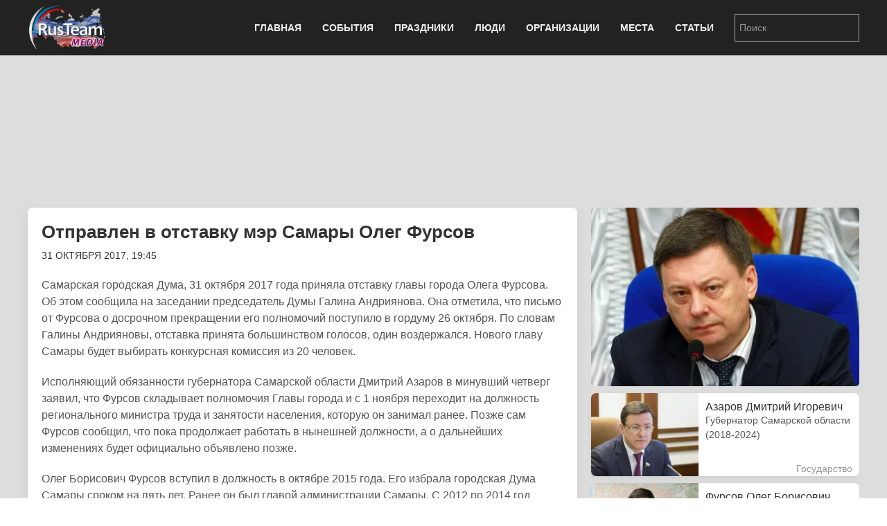

--- FILE ---
content_type: text/html; charset=utf-8
request_url: https://rus.team/news/otpravlen-v-otstavku-glava-samary-oleg-fursov
body_size: 7125
content:
<!DOCTYPE html>
<html lang="ru-ru" dir="ltr" vocab="http://schema.org/">
    <head>
        <meta http-equiv="X-UA-Compatible" content="IE=edge">
        <meta name="viewport" content="width=device-width, initial-scale=1">
        <link rel="shortcut icon" href="/images/favicon.png">
        <link rel="apple-touch-icon-precomposed" href="/images/apple-touch-icon.png">
        <meta charset="utf-8" />
	<base href="https://rus.team/news/otpravlen-v-otstavku-glava-samary-oleg-fursov" />
	<meta name="keywords" content="Государство, Политика, pubdate 31.10.2017" />
	<meta name="rights" content="Information Agency Rusteam" />
	<meta name="og:type" content="article" />
	<meta name="og:title" content="Отправлен в отставку мэр Самары Олег Фурсов - Новости" />
	<meta name="og:description" content="Самарская городская Дума, 31 октября 2017 года приняла отставку главы города Олега Фурсова. Об этом сообщила на заседании председатель Думы Галина Андриянова. Она отметила, что письмо от Фурсова о досрочном прекращении его полномочий поступило в гордуму 26 октября. По словам Галины Андрияновы, отставка принята большинством голосов, один воздержался. Нового главу Самары будет выбирать конкурсная комиссия из 20 человек." />
	<meta name="og:image" content="/images/article/23999/avatar.webp?actual=1509468300" />
	<meta name="og:url" content="https://rus.team/news/otpravlen-v-otstavku-glava-samary-oleg-fursov" />
	<meta name="description" content="Самарская городская Дума, 31 октября 2017 года приняла отставку главы города Олега Фурсова. Об этом сообщила на заседании председатель Думы Галина Андриянова. Она отметила, что письмо от Фур" />
	<meta name="generator" content="Russian Information Agency Ruspekh" />
	<title>Отправлен в отставку мэр Самары Олег Фурсов - Новости</title>
	<link href="https://rus.team/news/otpravlen-v-otstavku-glava-samary-oleg-fursov" rel="canonical" />
	<link href="/templates/yootheme/favicon.ico" rel="shortcut icon" type="image/vnd.microsoft.icon" />
	<link href="/templates/yootheme/css/theme.9.css?v=1766312662" rel="stylesheet" id="theme-style-css" />
	<link href="/templates/yootheme/css/theme.update.css?v=1.21.7" rel="stylesheet" id="theme-style-update-css" />
	<script src="/templates/yootheme/cache/scripts-fc1c20c2.js?v=1.21.7"></script>
	<script>
document.addEventListener('DOMContentLoaded', function() {
Array.prototype.slice.call(document.querySelectorAll('a span[id^="cloak"]')).forEach(function(span) {
    span.innerText = span.textContent;
});
});
	</script>

        <script src="https://cdn.adfinity.pro/code/rus.team/adfinity.js" async></script>
		<!-- Yandex.RTB -->
		<script>window.yaContextCb=window.yaContextCb||[]</script>
		<script src="https://yandex.ru/ads/system/context.js" async></script>
    </head>
    <body class="">

        
        
        <div class="tm-page">

                        
<div class="tm-header-mobile uk-hidden@m">


    <div class="uk-navbar-container">
        <nav uk-navbar>

                        <div class="uk-navbar-left">

                
                                <a class="uk-navbar-toggle" href="#tm-mobile" aria-label="Open menu" uk-toggle>
                    <div uk-navbar-toggle-icon></div>
                                    </a>
                
                
            </div>
            
                        <div class="uk-navbar-center">
                <a class="uk-navbar-item uk-logo" href="https://rus.team">
                    <img alt="РИА РусТим" src="/templates/yootheme/cache/logo-013bf271.webp" srcset="/templates/yootheme/cache/logo-013bf271.webp 113w, /templates/yootheme/cache/logo-5fd8c1ea.webp 150w" sizes="(min-width: 113px) 113px" data-width="113" data-height="75">                </a>
            </div>
            
            
        </nav>
    </div>

    

<div id="tm-mobile" uk-offcanvas mode="slide" overlay>
    <div class="uk-offcanvas-bar">

        <button class="uk-offcanvas-close" type="button" uk-close></button>

        
            
<div class="uk-child-width-1-1" uk-grid>    <div>
<div class="uk-panel" id="module-0">

    
    
<ul class="uk-nav uk-nav-default">
    
	<li class="uk-parent"><a href="/">Главная</a>
	<ul class="uk-nav-sub">

		<li><a href="/calendar">Календарь</a></li></ul></li>
	<li class="uk-parent"><a href="/events">События</a>
	<ul class="uk-nav-sub">

		<li><a href="/events/den-rozhdeniya">День рождения</a></li>
		<li><a href="/events/den-pamyati">День памяти</a></li></ul></li>
	<li><a href="/holidays">Праздники</a></li>
	<li><a href="/people">Люди</a></li>
	<li><a href="/firms">Организации</a></li>
	<li><a href="/landmarks">Места</a></li>
	<li><a href="/articles">Статьи</a></li></ul>

</div>
</div>    <div>
<div class="uk-panel" id="module-94">

    
    
<div class="uk-panel custom" ><form id="search" class="uk-search uk-search-default" action="/search" method="post"><input class="uk-search-input" name="searchword" type="search" placeholder="Поиск" /></form></div>

</div>
</div></div>

            
    </div>
</div>

</div>


<div class="tm-header uk-visible@m" uk-header>



    
        <div class="uk-navbar-container">

            <div class="uk-container">
                <nav class="uk-navbar" uk-navbar="{&quot;align&quot;:&quot;left&quot;,&quot;boundary&quot;:&quot;!.uk-navbar-container&quot;}">

                                        <div class="uk-navbar-left">

                                                    
<a href="https://rus.team" class="uk-navbar-item uk-logo">
    <img alt="РИА РусТим" src="/templates/yootheme/cache/logo-013bf271.webp" srcset="/templates/yootheme/cache/logo-013bf271.webp 113w, /templates/yootheme/cache/logo-5fd8c1ea.webp 150w" sizes="(min-width: 113px) 113px" data-width="113" data-height="75"></a>
                        
                        
                    </div>
                    
                    
                                        <div class="uk-navbar-right">

                                                    
<ul class="uk-navbar-nav">
    
	<li class="uk-parent"><a href="/">Главная</a>
	<div class="uk-navbar-dropdown"><div class="uk-navbar-dropdown-grid uk-child-width-1-1" uk-grid><div><ul class="uk-nav uk-navbar-dropdown-nav">

		<li><a href="/calendar">Календарь</a></li></ul></div></div></div></li>
	<li class="uk-parent"><a href="/events">События</a>
	<div class="uk-navbar-dropdown"><div class="uk-navbar-dropdown-grid uk-child-width-1-1" uk-grid><div><ul class="uk-nav uk-navbar-dropdown-nav">

		<li><a href="/events/den-rozhdeniya">День рождения</a></li>
		<li><a href="/events/den-pamyati">День памяти</a></li></ul></div></div></div></li>
	<li><a href="/holidays">Праздники</a></li>
	<li><a href="/people">Люди</a></li>
	<li><a href="/firms">Организации</a></li>
	<li><a href="/landmarks">Места</a></li>
	<li><a href="/articles">Статьи</a></li></ul>

                        
                        
<div class="uk-navbar-item" id="module-92">

    
    
<div class="uk-panel custom" ><form id="search" class="uk-search uk-search-default" action="/search" method="post"><input class="uk-search-input" name="searchword" type="search" placeholder="Поиск" /></form></div>

</div>


                    </div>
                    
                </nav>
            </div>

        </div>

    




</div>
            
            

            
            <div id="tm-main"  class="tm-main uk-section uk-section-default" uk-height-viewport="expand: true">
                <div class="uk-container">

                    
                            
            
            <div id="system-message-container" data-messages="[]">
</div>

            <!--no cash-->
    <div class='adfinity_block_10148 uk-margin-bottom' style="height: 150px"></div>
	<!-- Yandex.RTB R-A-705160-6
	<div class="uk-margin-bottom" id="yandex_rtb_R-A-705160-6" style="height: 150px"></div>
	<script>
        window.yaContextCb.push(()=>{
    	  Ya.Context.AdvManager.render({
    		renderTo: 'yandex_rtb_R-A-705160-6',
    		blockId: 'R-A-705160-6'
    	  })
    	})
    </script>-->



<div class="uk-flex uk-flex-between">
	</div>


<div class="uk-grid-medium" uk-grid>
    <div class="uk-width-2-3@s">
		<div class="uk-width-1-1 uk-hidden@s">
		
<!-- new gallery -->
<div class="uk-width-1-1 uk-inline uk-transition-toggle" tabindex="0">
	<div uk-lightbox>
					<a href="/images/article/23999/2017-10-31-614_47456-1_177496.webp" title="Отправлен в отставку мэр Самары Олег Фурсов" data-caption="Отправлен в отставку мэр Самары Олег Фурсов" data-alt="Отправлен в отставку мэр Самары Олег Фурсов">
			<img class="uk-transition-scale-up uk-transition-opaque uk-border-rounded" src="/images/article/23999/avatar.webp?actual=1509468300" width="390" height="260" alt="Отправлен в отставку мэр Самары Олег Фурсов">
		</a>						
							<a class="uk-hidden" href="/images/article/23999/2017-10-31-614_47456-2_210293.webp"></a>
				</div>
	</div>					
<!-- end new gallery -->		</div>
        <div class="uk-card uk-card-default uk-card-small uk-card-body">
			<h1>Отправлен в отставку мэр Самары Олег Фурсов<br/><span class="uk-h5 uk-text-uppercase uk-text-small">31 октября 2017, 19:45</span></h1>
			<div>
				<p>Самарская городская Дума, 31 октября 2017 года приняла отставку главы города Олега Фурсова. Об этом сообщила на заседании председатель Думы Галина Андриянова. Она отметила, что письмо от Фурсова о досрочном прекращении его полномочий поступило в гордуму 26 октября. По словам Галины Андрияновы, отставка принята большинством голосов, один воздержался. Нового главу Самары будет выбирать конкурсная комиссия из 20 человек.</p>

<p>Исполняющий обязанности губернатора Самарской области Дмитрий Азаров в минувший четверг заявил, что Фурсов складывает полномочия Главы города и с 1 ноября переходит на должность регионального министра труда и занятости населения, которую он занимал ранее. Позже сам Фурсов сообщил, что пока продолжает работать в нынешней должности, а о дальнейших изменениях будет официально объявлено позже.</p>

<p>Олег Борисович Фурсов вступил в должность в октябре 2015 года. Его избрала городская Дума Самары сроком на пять лет. Ранее он был главой администрации Самары. С 2012 по 2014 год занимал пост министра труда, занятости и миграционной политики региона.</p>							</div>
		</div>
		
				<div class="uk-width-1-1 uk-hidden@s">
			<div class="devider"><span>Связанные статьи</span></div>
			
<div class="uk-card uk-card-default uk-card-small uk-height-small uk-grid-collapse uk-margin-small uk-box-shadow-small uk-box-shadow-hover-large" uk-grid>
	<div class="uk-width-2-5 uk-card-media-left uk-cover-container">
		<img src="/images/article/17200/avatar.webp?actual=1717348214" alt="" uk-cover>
			</div>
	<div class="uk-width-expand uk-padding-small uk-height-small uk-overflow-hidden">
	    <h1 class="uk-h5 uk-margin-remove">Азаров Дмитрий Игоревич</h1>
                <div class="uk-text-small">Губернатор Самарской области (2018-2024)</div>
                <div class="uk-text-small uk-text-muted uk-padding-small uk-padding-remove-vertical uk-position-bottom-right">Государство</div>
	</div>
    <a class="uk-position-cover" href="/people/azarov-dmitrij-igorevich" aria-label="Азаров Дмитрий Игоревич"></a>
</div>
<div class="uk-card uk-card-default uk-card-small uk-height-small uk-grid-collapse uk-margin-small uk-box-shadow-small uk-box-shadow-hover-large" uk-grid>
	<div class="uk-width-2-5 uk-card-media-left uk-cover-container">
		<img src="/images/article/58298/avatar.webp?actual=1571817778" alt="" uk-cover>
			</div>
	<div class="uk-width-expand uk-padding-small uk-height-small uk-overflow-hidden">
	    <h1 class="uk-h5 uk-margin-remove">Фурсов Олег Борисович</h1>
                <div class="uk-text-small">Политический деятель</div>
                <div class="uk-text-small uk-text-muted uk-padding-small uk-padding-remove-vertical uk-position-bottom-right">Политика</div>
	</div>
    <a class="uk-position-cover" href="/people/fursov-oleg-borisovich" aria-label="Фурсов Олег Борисович"></a>
</div>
<div class="uk-card uk-card-default uk-card-small uk-height-small uk-grid-collapse uk-margin-small uk-box-shadow-small uk-box-shadow-hover-large" uk-grid>
	<div class="uk-width-2-5 uk-card-media-left uk-cover-container">
		<img src="/images/article/24006/avatar.webp?actual=1509494400" alt="" uk-cover>
			</div>
	<div class="uk-width-expand uk-padding-small uk-height-small uk-overflow-hidden">
	    <h1 class="uk-h5 uk-margin-remove">Самарская область</h1>
                <div class="uk-text-small uk-text-muted uk-padding-small uk-padding-remove-vertical uk-position-bottom-right">Субъекты России</div>
	</div>
    <a class="uk-position-cover" href="/articles/samarskaya-oblast" aria-label="Самарская область"></a>
</div>
<div class="uk-card uk-card-default uk-card-small uk-height-small uk-grid-collapse uk-margin-small uk-box-shadow-small uk-box-shadow-hover-large" uk-grid>
	<div class="uk-width-2-5 uk-card-media-left uk-cover-container">
		<img src="/images/article/34184/avatar.webp?actual=1530555121" alt="" uk-cover>
			</div>
	<div class="uk-width-expand uk-padding-small uk-height-small uk-overflow-hidden">
	    <h1 class="uk-h5 uk-margin-remove">Администрация города Самара</h1>
                <div class="uk-text-small uk-text-muted uk-padding-small uk-padding-remove-vertical uk-position-bottom-right">Общество</div>
	</div>
    <a class="uk-position-cover" href="/firms/administratsiya-gorodskogo-okruga-samara" aria-label="Администрация города Самара"></a>
</div>		</div>				
				
		
				
    </div>
    <div class="uk-width-1-3 uk-visible@s uk-overflow-hidden" uk-height-match=".left-bar">
		<div>			
			<div class="uk-grid-small" uk-grid>
				<div class="uk-width-1-1">
				
<!-- new gallery -->
<div class="uk-width-1-1 uk-inline uk-transition-toggle" tabindex="0">
	<div uk-lightbox>
					<a href="/images/article/23999/2017-10-31-614_47456-1_177496.webp" title="Отправлен в отставку мэр Самары Олег Фурсов" data-caption="Отправлен в отставку мэр Самары Олег Фурсов" data-alt="Отправлен в отставку мэр Самары Олег Фурсов">
			<img class="uk-transition-scale-up uk-transition-opaque uk-border-rounded" src="/images/article/23999/avatar.webp?actual=1509468300" width="390" height="260" alt="Отправлен в отставку мэр Самары Олег Фурсов">
		</a>						
							<a class="uk-hidden" href="/images/article/23999/2017-10-31-614_47456-2_210293.webp"></a>
				</div>
	</div>					
<!-- end new gallery -->				</div>
				
				
								<div class="uk-width-1-1">
					
<div class="uk-card uk-card-default uk-card-small uk-height-small uk-grid-collapse uk-margin-small uk-box-shadow-small uk-box-shadow-hover-large" uk-grid>
	<div class="uk-width-2-5 uk-card-media-left uk-cover-container">
		<img src="/images/article/17200/avatar.webp?actual=1717348214" alt="" uk-cover>
			</div>
	<div class="uk-width-expand uk-padding-small uk-height-small uk-overflow-hidden">
	    <h1 class="uk-h5 uk-margin-remove">Азаров Дмитрий Игоревич</h1>
                <div class="uk-text-small">Губернатор Самарской области (2018-2024)</div>
                <div class="uk-text-small uk-text-muted uk-padding-small uk-padding-remove-vertical uk-position-bottom-right">Государство</div>
	</div>
    <a class="uk-position-cover" href="/people/azarov-dmitrij-igorevich" aria-label="Азаров Дмитрий Игоревич"></a>
</div>
<div class="uk-card uk-card-default uk-card-small uk-height-small uk-grid-collapse uk-margin-small uk-box-shadow-small uk-box-shadow-hover-large" uk-grid>
	<div class="uk-width-2-5 uk-card-media-left uk-cover-container">
		<img src="/images/article/58298/avatar.webp?actual=1571817778" alt="" uk-cover>
			</div>
	<div class="uk-width-expand uk-padding-small uk-height-small uk-overflow-hidden">
	    <h1 class="uk-h5 uk-margin-remove">Фурсов Олег Борисович</h1>
                <div class="uk-text-small">Политический деятель</div>
                <div class="uk-text-small uk-text-muted uk-padding-small uk-padding-remove-vertical uk-position-bottom-right">Политика</div>
	</div>
    <a class="uk-position-cover" href="/people/fursov-oleg-borisovich" aria-label="Фурсов Олег Борисович"></a>
</div>
<div class="uk-card uk-card-default uk-card-small uk-height-small uk-grid-collapse uk-margin-small uk-box-shadow-small uk-box-shadow-hover-large" uk-grid>
	<div class="uk-width-2-5 uk-card-media-left uk-cover-container">
		<img src="/images/article/24006/avatar.webp?actual=1509494400" alt="" uk-cover>
			</div>
	<div class="uk-width-expand uk-padding-small uk-height-small uk-overflow-hidden">
	    <h1 class="uk-h5 uk-margin-remove">Самарская область</h1>
                <div class="uk-text-small uk-text-muted uk-padding-small uk-padding-remove-vertical uk-position-bottom-right">Субъекты России</div>
	</div>
    <a class="uk-position-cover" href="/articles/samarskaya-oblast" aria-label="Самарская область"></a>
</div>
<div class="uk-card uk-card-default uk-card-small uk-height-small uk-grid-collapse uk-margin-small uk-box-shadow-small uk-box-shadow-hover-large" uk-grid>
	<div class="uk-width-2-5 uk-card-media-left uk-cover-container">
		<img src="/images/article/34184/avatar.webp?actual=1530555121" alt="" uk-cover>
			</div>
	<div class="uk-width-expand uk-padding-small uk-height-small uk-overflow-hidden">
	    <h1 class="uk-h5 uk-margin-remove">Администрация города Самара</h1>
                <div class="uk-text-small uk-text-muted uk-padding-small uk-padding-remove-vertical uk-position-bottom-right">Общество</div>
	</div>
    <a class="uk-position-cover" href="/firms/administratsiya-gorodskogo-okruga-samara" aria-label="Администрация города Самара"></a>
</div>				</div>				
								<div class="uk-width-1-1">
					<div class="uk-card uk-card-default uk-card-small uk-card-body uk-text-small">
												<div><span class="uk-label">Категории</span>
												<a href="/news/category/gosudarstvo">Государство</a>, 												<a href="/news/category/politika">Политика</a>												</div>
												
												<div><span class="uk-label">Регионы</span>
												<a href="/news/category/samara">Самара</a>, 												<a href="/news/category/samarskaya-oblast">Самарская область</a>, 												<a href="/news/category/rossiya">Россия</a>												</div>
												
						
												<div><span class="uk-label">Теги</span>
												<a href="/news/tag/голосование">#голосование</a>, 												<a href="/news/tag/должность">#должность</a>, 												<a href="/news/tag/отставка">#отставка</a>												</div>
											</div>
				</div>
			</div>
		</div>
                <div class="uk-margin-top">
            <div class='adfinity_block_10150'></div>
            <!-- Yandex.RTB R-A-705160-8
            <div id="yandex_rtb_R-A-705160-8"></div>
            <script>
            window.yaContextCb.push(()=>{
            	Ya.Context.AdvManager.render({
            		"blockId": "R-A-705160-8",
            		"renderTo": "yandex_rtb_R-A-705160-8"
            	})
            })
            </script>-->
        </div>
            </div>
</div>
<div class="uk-margin-top">
<div class='adfinity_block_10149'></div>
</div>
<!-- Yandex.RTB R-A-705160-9
<script>
window.yaContextCb.push(()=>{
	Ya.Context.AdvManager.render({
		"blockId": "R-A-705160-9",
		"type": "floorAd",
		"platform": "desktop"
	})
})
</script>-->

<div class="uk-overlay uk-position-right uk-padding-remove uk-hidden@s">
	<div  class="uk-flex uk-flex-right" uk-sticky>
		<a href="#offcanvas" uk-toggle><div class="uk-label" style="margin-top: 160px; padding: 10px 2px 5px 7px;"><span style="writing-mode:tb-rl;">справочная информация</span></div></a>
	</div>
</div>

<div id="offcanvas" uk-offcanvas="overlay: true">
	<div class="uk-offcanvas-bar">
		<div class="uk-card uk-card-secondary uk-offcanvas-close">ЗАКРЫТЬ X</div>
		<div class="uk-margin-xlarge-top">
			<div class="uk-card uk-card-default uk-card-small uk-card-body">
				<ul class="uk-list uk-list-divider">
					<li>
					<div class="uk-h3" name="item title">Отправлен в отставку мэр Самары Олег Фурсов<br/><span class="uk-h5 uk-text-uppercase uk-text-small">31 октября 2017, 19:45</span></div>
					</li>
					
										
									
										
										<li>
												<div><span class="uk-label">Категории</span>
												<a href="/news/category/gosudarstvo">Государство</a>, 												<a href="/news/category/politika">Политика</a>												</div>
												
												<div><span class="uk-label">Регионы</span>
												<a href="/news/category/samara">Самара</a>, 												<a href="/news/category/samarskaya-oblast">Самарская область</a>, 												<a href="/news/category/rossiya">Россия</a>												</div>
												
						
												<div><span class="uk-label">Теги</span>
												<a href="/news/tag/голосование">#голосование</a>, 												<a href="/news/tag/должность">#должность</a>, 												<a href="/news/tag/отставка">#отставка</a>												</div>
											</li>
									</ul>
			</div>
		</div>
	</div>
</div>



            
                        
                </div>
            </div>
            
            
<div id="tm-bottom" class="tm-bottom uk-section-muted uk-section uk-padding-remove-vertical">

    
        
        
        
            
                
<div class="uk-child-width-expand@m uk-grid-small" uk-grid>    <div class="uk-width-1-1@m">
<div class="uk-panel" id="module-106">

    
    <div class="bannergroup">

	<div class="banneritem">
										<!-- Yandex.RTB R-A-705160-5 -->
<div id="yandex_rtb_R-A-705160-5"></div>
<script type="text/javascript">
    (function(w, d, n, s, t) {
        w[n] = w[n] || [];
        w[n].push(function() {
            Ya.Context.AdvManager.render({
                blockId: "R-A-705160-5",
                renderTo: "yandex_rtb_R-A-705160-5",
                async: true
            });
        });
        t = d.getElementsByTagName("script")[0];
        s = d.createElement("script");
        s.type = "text/javascript";
        s.src = "//an.yandex.ru/system/context.js";
        s.async = true;
        t.parentNode.insertBefore(s, t);
    })(this, this.document, "yandexContextAsyncCallbacks");
</script>				<div class="clr"></div>
	</div>

</div>

</div>
</div></div>
            
        
    
</div>


            <!-- Builder #footer -->
<div class="uk-section-secondary uk-section uk-padding-remove-top uk-padding-remove-bottom" uk-scrollspy="target: [uk-scrollspy-class]; cls: uk-animation-slide-bottom; delay: false;">
    
        
        
        
            
            <div class="uk-container uk-container-expand"><div class="uk-grid-margin" uk-grid>
<div class="uk-grid-item-match uk-width-1-1@m">
    
        
            
                        <div class="uk-panel uk-width-1-1">            
                
<div class="uk-panel uk-flex uk-flex-center uk-margin-top uk-margin-bottom" uk-scrollspy-class>
    
    
<ul class="uk-subnav">
    <li><a href="/">Главная</a></li><li><a href="/events">События</a></li><li><a href="/holidays">Праздники</a></li><li><a href="/people">Люди</a></li><li><a href="/firms">Организации</a></li><li><a href="/landmarks">Места</a></li><li><a href="/articles">Статьи</a></li></ul>

</div>
<div class="uk-position-absolute uk-width-1-1" style="left: 0px; top: 10px;" uk-scrollspy-class><a href="#" title="На верх" uk-totop uk-scroll></a></div><hr uk-scrollspy-class><div class="uk-container uk-margin-bottom" uk-scrollspy-class>    <div class="uk-float-left" style="margin-right: 10px;">
        <div><a title="РИА Рустим" href="/firms/rusteam"><img src="/images/logo.png" alt="rus.team" width="180" height="120" /></a></div>
        <div class="uk-margin-small-top">
            <!-- Yandex.Metrika informer -->
            <a href="https://metrika.yandex.ru/stat/?id=23173432&amp;from=informer" target="_blank" rel="nofollow"><img src="https://informer.yandex.ru/informer/23173432/3_0_B953FFFF_9933FFFF_0_uniques" style="width:88px; height:31px; border:0;" alt="Яндекс.Метрика" title="Яндекс.Метрика: данные за сегодня (просмотры, визиты и уникальные посетители)" /></a>
            <!-- /Yandex.Metrika informer -->
            <!-- Yandex.Metrika counter -->
            <script type="text/javascript">
                (function(d, w, c) {
                    (w[c] = w[c] || []).push(function() {
                        try {
                            w.yaCounter23173432 = new Ya.Metrika({
                                id: 23173432,
                                clickmap: true,
                                trackLinks: true,
                                accurateTrackBounce: true
                            });
                        } catch (e) {}
                    });

                    var n = d.getElementsByTagName("script")[0],
                        x = "https://mc.yandex.ru/metrika/watch.js",
                        s = d.createElement("script"),
                        f = function() {
                            n.parentNode.insertBefore(s, n);
                        };
                    for (var i = 0; i < document.scripts.length; i++) {
                        if (document.scripts[i].src === x) {
                            return;
                        }
                    }
                    s.type = "text/javascript";
                    s.async = true;
                    s.src = x;

                    if (w.opera == "[object Opera]") {
                        d.addEventListener("DOMContentLoaded", f, false);
                    } else {
                        f();
                    }
                })(document, window, "yandex_metrika_callbacks");
            </script>
            <noscript><div><img src="https://mc.yandex.ru/watch/23173432" style="position:absolute; left:-9999px;" alt="" /></div></noscript>
            <!-- /Yandex.Metrika counter -->
            <!--LiveInternet counter-->
            <a href="https://www.liveinternet.ru/click" target="_blank"><img id="licnt04B3" width="88" height="31" style="border:0" title="LiveInternet: показано число просмотров за 24 часа, посетителей за 24 часа и за сегодня" src="[data-uri]" alt=""/></a>
            <script>
                (function(d, s) {
                    d.getElementById("licnt04B3").src =
                        "https://counter.yadro.ru/hit?t11.6;r" + escape(d.referrer) +
                        ((typeof(s) == "undefined") ? "" : ";s" + s.width + "*" + s.height + "*" +
                            (s.colorDepth ? s.colorDepth : s.pixelDepth)) + ";u" + escape(d.URL) +
                        ";h" + escape(d.title.substring(0, 150)) + ";" + Math.random()
                })
                (document, screen)
            </script>
            <!--/LiveInternet-->
        </div>
    </div>
    <div class="uk-text-small uk-text-left uk-text-center-small">© 2021 <a href="https://rus.team/">RusTeam.media</a>
        <div><strong>Российское информационное агентство Рустим</strong></div>
    </div>
    <div class="uk-text-small uk-margin-small-bottom"><strong>email:</strong> <span id="cloak0e000dc6b7dadf23ab8a588af57c16af">Адрес электронной почты защищен от спам-ботов. Для просмотра адреса в вашем браузере должен быть включен Javascript.</span><script type='text/javascript'>
				document.getElementById('cloak0e000dc6b7dadf23ab8a588af57c16af').innerHTML = '';
				var prefix = '&#109;a' + 'i&#108;' + '&#116;o';
				var path = 'hr' + 'ef' + '=';
				var addy0e000dc6b7dadf23ab8a588af57c16af = 'r&#105;&#97;' + '&#64;';
				addy0e000dc6b7dadf23ab8a588af57c16af = addy0e000dc6b7dadf23ab8a588af57c16af + 'r&#117;s' + '&#46;' + 't&#101;&#97;m';
				var addy_text0e000dc6b7dadf23ab8a588af57c16af = 'r&#105;&#97;' + '&#64;' + 'r&#117;s' + '&#46;' + 't&#101;&#97;m';document.getElementById('cloak0e000dc6b7dadf23ab8a588af57c16af').innerHTML += '<a ' + path + '\'' + prefix + ':' + addy0e000dc6b7dadf23ab8a588af57c16af + '\' target="_blank" rel="noopener noreferrer">'+addy_text0e000dc6b7dadf23ab8a588af57c16af+'<\/a>';
		</script>.</div>
    <div>Информационное агентство «Рустим», зарегистрировано Роскомнадзором, реестровая запись от 14.02.2022 ИА № ФС 77 - 82757,<br />знак информационной продукции 16+</div>
    <div class="uk-text-small uk-text-left uk-text-center-small">При полном или частичном использовании и воспроизведении материалов сайтов ссылка на <a href="https://rus.team/">RusTeam.media</a> обязательна. Для веб-сайтов интерактивная ссылка на сайт <a href="https://rus.team/">rus.team</a> обязательна. Мнение авторов публикаций может не совпадать с позицией редакции агентства. </div></div>
                        </div>
            
        
    
</div>
</div></div>
            
        
    
</div>

        </div>

        
        

    </body>
</html>
